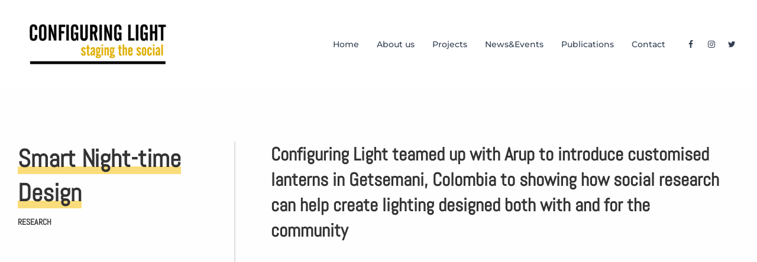

--- FILE ---
content_type: text/html; charset=UTF-8
request_url: https://www.configuringlight.org/klin_portfolio/smart-night-time-design/
body_size: 13513
content:
<!DOCTYPE html><html dir="ltr" lang="en-GB" prefix="og: https://ogp.me/ns#" class="no-js no-svg"><head><meta charset="UTF-8"><meta name="viewport" content="width=device-width, initial-scale=1"><link rel="profile" href="http://gmpg.org/xfn/11"><title>Smart Night-time Design - Configuring Light/Staging the Social</title><link rel="preconnect" href="https://fonts.gstatic.com/" crossorigin/><link rel="preconnect" href="https://fonts.googleapis.com"/><style type="text/css">@font-face {
 font-family: 'Abel';
 font-style: normal;
 font-weight: 400;
 font-display: swap;
 src: url(https://fonts.gstatic.com/s/abel/v18/MwQ5bhbm2POE2V9BOA.ttf) format('truetype');
}
@font-face {
 font-family: 'Montserrat';
 font-style: normal;
 font-weight: 500;
 font-display: swap;
 src: url(https://fonts.gstatic.com/s/montserrat/v26/JTUHjIg1_i6t8kCHKm4532VJOt5-QNFgpCtZ6Hw5aX8.ttf) format('truetype');
} </style><link rel="stylesheet" id="siteground-optimizer-combined-css-2ea66e7afadb464586e4443c890dd29d" href="https://www.configuringlight.org/wp-content/uploads/siteground-optimizer-assets/siteground-optimizer-combined-css-2ea66e7afadb464586e4443c890dd29d.css" media="all" /><link rel="preload" href="https://www.configuringlight.org/wp-content/uploads/siteground-optimizer-assets/siteground-optimizer-combined-css-2ea66e7afadb464586e4443c890dd29d.css" as="style"> <!-- All in One SEO 4.9.3 - aioseo.com --><meta name="robots" content="max-image-preview:large" /><link rel="canonical" href="https://www.configuringlight.org/klin_portfolio/smart-night-time-design/" /><meta name="generator" content="All in One SEO (AIOSEO) 4.9.3" /><meta property="og:locale" content="en_GB" /><meta property="og:site_name" content="Configuring Light/Staging the Social - Promoting social lighting through social research and design" /><meta property="og:type" content="article" /><meta property="og:title" content="Smart Night-time Design - Configuring Light/Staging the Social" /><meta property="og:url" content="https://www.configuringlight.org/klin_portfolio/smart-night-time-design/" /><meta property="og:image" content="https://www.configuringlight.org/wp-content/uploads/2019/03/DSC1144.jpg" /><meta property="og:image:secure_url" content="https://www.configuringlight.org/wp-content/uploads/2019/03/DSC1144.jpg" /><meta property="og:image:width" content="1500" /><meta property="og:image:height" content="1000" /><meta property="article:published_time" content="2019-03-19T10:03:02+00:00" /><meta property="article:modified_time" content="2019-04-07T15:58:34+00:00" /><meta name="twitter:card" content="summary_large_image" /><meta name="twitter:title" content="Smart Night-time Design - Configuring Light/Staging the Social" /><meta name="twitter:image" content="https://www.configuringlight.org/wp-content/uploads/2019/03/DSC1144.jpg" /> <script type="application/ld+json" class="aioseo-schema"> {"@context":"https:\/\/schema.org","@graph":[{"@type":"BreadcrumbList","@id":"https:\/\/www.configuringlight.org\/klin_portfolio\/smart-night-time-design\/#breadcrumblist","itemListElement":[{"@type":"ListItem","@id":"https:\/\/www.configuringlight.org#listItem","position":1,"name":"Home","item":"https:\/\/www.configuringlight.org","nextItem":{"@type":"ListItem","@id":"https:\/\/www.configuringlight.org\/klin_portfolio\/#listItem","name":"Portfolio"}},{"@type":"ListItem","@id":"https:\/\/www.configuringlight.org\/klin_portfolio\/#listItem","position":2,"name":"Portfolio","item":"https:\/\/www.configuringlight.org\/klin_portfolio\/","nextItem":{"@type":"ListItem","@id":"https:\/\/www.configuringlight.org\/klin_portfolio_categories\/projects\/#listItem","name":"Projects"},"previousItem":{"@type":"ListItem","@id":"https:\/\/www.configuringlight.org#listItem","name":"Home"}},{"@type":"ListItem","@id":"https:\/\/www.configuringlight.org\/klin_portfolio_categories\/projects\/#listItem","position":3,"name":"Projects","item":"https:\/\/www.configuringlight.org\/klin_portfolio_categories\/projects\/","nextItem":{"@type":"ListItem","@id":"https:\/\/www.configuringlight.org\/klin_portfolio_categories\/research\/#listItem","name":"Research"},"previousItem":{"@type":"ListItem","@id":"https:\/\/www.configuringlight.org\/klin_portfolio\/#listItem","name":"Portfolio"}},{"@type":"ListItem","@id":"https:\/\/www.configuringlight.org\/klin_portfolio_categories\/research\/#listItem","position":4,"name":"Research","item":"https:\/\/www.configuringlight.org\/klin_portfolio_categories\/research\/","nextItem":{"@type":"ListItem","@id":"https:\/\/www.configuringlight.org\/klin_portfolio\/smart-night-time-design\/#listItem","name":"Smart Night-time Design"},"previousItem":{"@type":"ListItem","@id":"https:\/\/www.configuringlight.org\/klin_portfolio_categories\/projects\/#listItem","name":"Projects"}},{"@type":"ListItem","@id":"https:\/\/www.configuringlight.org\/klin_portfolio\/smart-night-time-design\/#listItem","position":5,"name":"Smart Night-time Design","previousItem":{"@type":"ListItem","@id":"https:\/\/www.configuringlight.org\/klin_portfolio_categories\/research\/#listItem","name":"Research"}}]},{"@type":"Organization","@id":"https:\/\/www.configuringlight.org\/#organization","name":"Configuring Light","description":"Promoting social lighting through social research and design","url":"https:\/\/www.configuringlight.org\/"},{"@type":"WebPage","@id":"https:\/\/www.configuringlight.org\/klin_portfolio\/smart-night-time-design\/#webpage","url":"https:\/\/www.configuringlight.org\/klin_portfolio\/smart-night-time-design\/","name":"Smart Night-time Design - Configuring Light\/Staging the Social","inLanguage":"en-GB","isPartOf":{"@id":"https:\/\/www.configuringlight.org\/#website"},"breadcrumb":{"@id":"https:\/\/www.configuringlight.org\/klin_portfolio\/smart-night-time-design\/#breadcrumblist"},"image":{"@type":"ImageObject","url":"https:\/\/www.configuringlight.org\/wp-content\/uploads\/2019\/03\/DSC1144.jpg","@id":"https:\/\/www.configuringlight.org\/klin_portfolio\/smart-night-time-design\/#mainImage","width":1500,"height":1000,"caption":"Configuring Light\/Staging the Social_Smart Night-time Design, Cartagena, Colombia"},"primaryImageOfPage":{"@id":"https:\/\/www.configuringlight.org\/klin_portfolio\/smart-night-time-design\/#mainImage"},"datePublished":"2019-03-19T11:03:02+00:00","dateModified":"2019-04-07T16:58:34+01:00"},{"@type":"WebSite","@id":"https:\/\/www.configuringlight.org\/#website","url":"https:\/\/www.configuringlight.org\/","name":"Configuring Light","description":"Promoting social lighting through social research and design","inLanguage":"en-GB","publisher":{"@id":"https:\/\/www.configuringlight.org\/#organization"}}]} </script> <!-- All in One SEO --><link rel='dns-prefetch' href='//fonts.googleapis.com' /><link rel="alternate" type="application/rss+xml" title="Configuring Light/Staging the Social &raquo; Feed" href="https://www.configuringlight.org/feed/" /><link rel="alternate" title="oEmbed (JSON)" type="application/json+oembed" href="https://www.configuringlight.org/wp-json/oembed/1.0/embed?url=https%3A%2F%2Fwww.configuringlight.org%2Fklin_portfolio%2Fsmart-night-time-design%2F" /><link rel="alternate" title="oEmbed (XML)" type="text/xml+oembed" href="https://www.configuringlight.org/wp-json/oembed/1.0/embed?url=https%3A%2F%2Fwww.configuringlight.org%2Fklin_portfolio%2Fsmart-night-time-design%2F&#038;format=xml" /> <!-- This site uses the Google Analytics by MonsterInsights plugin v9.11.1 - Using Analytics tracking - https://www.monsterinsights.com/ --> <!-- Note: MonsterInsights is not currently configured on this site. The site owner needs to authenticate with Google Analytics in the MonsterInsights settings panel. --> <!-- No tracking code set --> <!-- / Google Analytics by MonsterInsights --> <style id='wp-img-auto-sizes-contain-inline-css' type='text/css'> img:is([sizes=auto i],[sizes^="auto," i]){contain-intrinsic-size:3000px 1500px}
/*# sourceURL=wp-img-auto-sizes-contain-inline-css */ </style> <style id='wp-block-library-inline-css' type='text/css'> :root{--wp-block-synced-color:#7a00df;--wp-block-synced-color--rgb:122,0,223;--wp-bound-block-color:var(--wp-block-synced-color);--wp-editor-canvas-background:#ddd;--wp-admin-theme-color:#007cba;--wp-admin-theme-color--rgb:0,124,186;--wp-admin-theme-color-darker-10:#006ba1;--wp-admin-theme-color-darker-10--rgb:0,107,160.5;--wp-admin-theme-color-darker-20:#005a87;--wp-admin-theme-color-darker-20--rgb:0,90,135;--wp-admin-border-width-focus:2px}@media (min-resolution:192dpi){:root{--wp-admin-border-width-focus:1.5px}}.wp-element-button{cursor:pointer}:root .has-very-light-gray-background-color{background-color:#eee}:root .has-very-dark-gray-background-color{background-color:#313131}:root .has-very-light-gray-color{color:#eee}:root .has-very-dark-gray-color{color:#313131}:root .has-vivid-green-cyan-to-vivid-cyan-blue-gradient-background{background:linear-gradient(135deg,#00d084,#0693e3)}:root .has-purple-crush-gradient-background{background:linear-gradient(135deg,#34e2e4,#4721fb 50%,#ab1dfe)}:root .has-hazy-dawn-gradient-background{background:linear-gradient(135deg,#faaca8,#dad0ec)}:root .has-subdued-olive-gradient-background{background:linear-gradient(135deg,#fafae1,#67a671)}:root .has-atomic-cream-gradient-background{background:linear-gradient(135deg,#fdd79a,#004a59)}:root .has-nightshade-gradient-background{background:linear-gradient(135deg,#330968,#31cdcf)}:root .has-midnight-gradient-background{background:linear-gradient(135deg,#020381,#2874fc)}:root{--wp--preset--font-size--normal:16px;--wp--preset--font-size--huge:42px}.has-regular-font-size{font-size:1em}.has-larger-font-size{font-size:2.625em}.has-normal-font-size{font-size:var(--wp--preset--font-size--normal)}.has-huge-font-size{font-size:var(--wp--preset--font-size--huge)}.has-text-align-center{text-align:center}.has-text-align-left{text-align:left}.has-text-align-right{text-align:right}.has-fit-text{white-space:nowrap!important}#end-resizable-editor-section{display:none}.aligncenter{clear:both}.items-justified-left{justify-content:flex-start}.items-justified-center{justify-content:center}.items-justified-right{justify-content:flex-end}.items-justified-space-between{justify-content:space-between}.screen-reader-text{border:0;clip-path:inset(50%);height:1px;margin:-1px;overflow:hidden;padding:0;position:absolute;width:1px;word-wrap:normal!important}.screen-reader-text:focus{background-color:#ddd;clip-path:none;color:#444;display:block;font-size:1em;height:auto;left:5px;line-height:normal;padding:15px 23px 14px;text-decoration:none;top:5px;width:auto;z-index:100000}html :where(.has-border-color){border-style:solid}html :where([style*=border-top-color]){border-top-style:solid}html :where([style*=border-right-color]){border-right-style:solid}html :where([style*=border-bottom-color]){border-bottom-style:solid}html :where([style*=border-left-color]){border-left-style:solid}html :where([style*=border-width]){border-style:solid}html :where([style*=border-top-width]){border-top-style:solid}html :where([style*=border-right-width]){border-right-style:solid}html :where([style*=border-bottom-width]){border-bottom-style:solid}html :where([style*=border-left-width]){border-left-style:solid}html :where(img[class*=wp-image-]){height:auto;max-width:100%}:where(figure){margin:0 0 1em}html :where(.is-position-sticky){--wp-admin--admin-bar--position-offset:var(--wp-admin--admin-bar--height,0px)}@media screen and (max-width:600px){html :where(.is-position-sticky){--wp-admin--admin-bar--position-offset:0px}}
/*# sourceURL=wp-block-library-inline-css */ </style><style id='global-styles-inline-css' type='text/css'> :root{--wp--preset--aspect-ratio--square: 1;--wp--preset--aspect-ratio--4-3: 4/3;--wp--preset--aspect-ratio--3-4: 3/4;--wp--preset--aspect-ratio--3-2: 3/2;--wp--preset--aspect-ratio--2-3: 2/3;--wp--preset--aspect-ratio--16-9: 16/9;--wp--preset--aspect-ratio--9-16: 9/16;--wp--preset--color--black: #000000;--wp--preset--color--cyan-bluish-gray: #abb8c3;--wp--preset--color--white: #ffffff;--wp--preset--color--pale-pink: #f78da7;--wp--preset--color--vivid-red: #cf2e2e;--wp--preset--color--luminous-vivid-orange: #ff6900;--wp--preset--color--luminous-vivid-amber: #fcb900;--wp--preset--color--light-green-cyan: #7bdcb5;--wp--preset--color--vivid-green-cyan: #00d084;--wp--preset--color--pale-cyan-blue: #8ed1fc;--wp--preset--color--vivid-cyan-blue: #0693e3;--wp--preset--color--vivid-purple: #9b51e0;--wp--preset--gradient--vivid-cyan-blue-to-vivid-purple: linear-gradient(135deg,rgb(6,147,227) 0%,rgb(155,81,224) 100%);--wp--preset--gradient--light-green-cyan-to-vivid-green-cyan: linear-gradient(135deg,rgb(122,220,180) 0%,rgb(0,208,130) 100%);--wp--preset--gradient--luminous-vivid-amber-to-luminous-vivid-orange: linear-gradient(135deg,rgb(252,185,0) 0%,rgb(255,105,0) 100%);--wp--preset--gradient--luminous-vivid-orange-to-vivid-red: linear-gradient(135deg,rgb(255,105,0) 0%,rgb(207,46,46) 100%);--wp--preset--gradient--very-light-gray-to-cyan-bluish-gray: linear-gradient(135deg,rgb(238,238,238) 0%,rgb(169,184,195) 100%);--wp--preset--gradient--cool-to-warm-spectrum: linear-gradient(135deg,rgb(74,234,220) 0%,rgb(151,120,209) 20%,rgb(207,42,186) 40%,rgb(238,44,130) 60%,rgb(251,105,98) 80%,rgb(254,248,76) 100%);--wp--preset--gradient--blush-light-purple: linear-gradient(135deg,rgb(255,206,236) 0%,rgb(152,150,240) 100%);--wp--preset--gradient--blush-bordeaux: linear-gradient(135deg,rgb(254,205,165) 0%,rgb(254,45,45) 50%,rgb(107,0,62) 100%);--wp--preset--gradient--luminous-dusk: linear-gradient(135deg,rgb(255,203,112) 0%,rgb(199,81,192) 50%,rgb(65,88,208) 100%);--wp--preset--gradient--pale-ocean: linear-gradient(135deg,rgb(255,245,203) 0%,rgb(182,227,212) 50%,rgb(51,167,181) 100%);--wp--preset--gradient--electric-grass: linear-gradient(135deg,rgb(202,248,128) 0%,rgb(113,206,126) 100%);--wp--preset--gradient--midnight: linear-gradient(135deg,rgb(2,3,129) 0%,rgb(40,116,252) 100%);--wp--preset--font-size--small: 13px;--wp--preset--font-size--medium: 20px;--wp--preset--font-size--large: 36px;--wp--preset--font-size--x-large: 42px;--wp--preset--spacing--20: 0.44rem;--wp--preset--spacing--30: 0.67rem;--wp--preset--spacing--40: 1rem;--wp--preset--spacing--50: 1.5rem;--wp--preset--spacing--60: 2.25rem;--wp--preset--spacing--70: 3.38rem;--wp--preset--spacing--80: 5.06rem;--wp--preset--shadow--natural: 6px 6px 9px rgba(0, 0, 0, 0.2);--wp--preset--shadow--deep: 12px 12px 50px rgba(0, 0, 0, 0.4);--wp--preset--shadow--sharp: 6px 6px 0px rgba(0, 0, 0, 0.2);--wp--preset--shadow--outlined: 6px 6px 0px -3px rgb(255, 255, 255), 6px 6px rgb(0, 0, 0);--wp--preset--shadow--crisp: 6px 6px 0px rgb(0, 0, 0);}:where(.is-layout-flex){gap: 0.5em;}:where(.is-layout-grid){gap: 0.5em;}body .is-layout-flex{display: flex;}.is-layout-flex{flex-wrap: wrap;align-items: center;}.is-layout-flex > :is(*, div){margin: 0;}body .is-layout-grid{display: grid;}.is-layout-grid > :is(*, div){margin: 0;}:where(.wp-block-columns.is-layout-flex){gap: 2em;}:where(.wp-block-columns.is-layout-grid){gap: 2em;}:where(.wp-block-post-template.is-layout-flex){gap: 1.25em;}:where(.wp-block-post-template.is-layout-grid){gap: 1.25em;}.has-black-color{color: var(--wp--preset--color--black) !important;}.has-cyan-bluish-gray-color{color: var(--wp--preset--color--cyan-bluish-gray) !important;}.has-white-color{color: var(--wp--preset--color--white) !important;}.has-pale-pink-color{color: var(--wp--preset--color--pale-pink) !important;}.has-vivid-red-color{color: var(--wp--preset--color--vivid-red) !important;}.has-luminous-vivid-orange-color{color: var(--wp--preset--color--luminous-vivid-orange) !important;}.has-luminous-vivid-amber-color{color: var(--wp--preset--color--luminous-vivid-amber) !important;}.has-light-green-cyan-color{color: var(--wp--preset--color--light-green-cyan) !important;}.has-vivid-green-cyan-color{color: var(--wp--preset--color--vivid-green-cyan) !important;}.has-pale-cyan-blue-color{color: var(--wp--preset--color--pale-cyan-blue) !important;}.has-vivid-cyan-blue-color{color: var(--wp--preset--color--vivid-cyan-blue) !important;}.has-vivid-purple-color{color: var(--wp--preset--color--vivid-purple) !important;}.has-black-background-color{background-color: var(--wp--preset--color--black) !important;}.has-cyan-bluish-gray-background-color{background-color: var(--wp--preset--color--cyan-bluish-gray) !important;}.has-white-background-color{background-color: var(--wp--preset--color--white) !important;}.has-pale-pink-background-color{background-color: var(--wp--preset--color--pale-pink) !important;}.has-vivid-red-background-color{background-color: var(--wp--preset--color--vivid-red) !important;}.has-luminous-vivid-orange-background-color{background-color: var(--wp--preset--color--luminous-vivid-orange) !important;}.has-luminous-vivid-amber-background-color{background-color: var(--wp--preset--color--luminous-vivid-amber) !important;}.has-light-green-cyan-background-color{background-color: var(--wp--preset--color--light-green-cyan) !important;}.has-vivid-green-cyan-background-color{background-color: var(--wp--preset--color--vivid-green-cyan) !important;}.has-pale-cyan-blue-background-color{background-color: var(--wp--preset--color--pale-cyan-blue) !important;}.has-vivid-cyan-blue-background-color{background-color: var(--wp--preset--color--vivid-cyan-blue) !important;}.has-vivid-purple-background-color{background-color: var(--wp--preset--color--vivid-purple) !important;}.has-black-border-color{border-color: var(--wp--preset--color--black) !important;}.has-cyan-bluish-gray-border-color{border-color: var(--wp--preset--color--cyan-bluish-gray) !important;}.has-white-border-color{border-color: var(--wp--preset--color--white) !important;}.has-pale-pink-border-color{border-color: var(--wp--preset--color--pale-pink) !important;}.has-vivid-red-border-color{border-color: var(--wp--preset--color--vivid-red) !important;}.has-luminous-vivid-orange-border-color{border-color: var(--wp--preset--color--luminous-vivid-orange) !important;}.has-luminous-vivid-amber-border-color{border-color: var(--wp--preset--color--luminous-vivid-amber) !important;}.has-light-green-cyan-border-color{border-color: var(--wp--preset--color--light-green-cyan) !important;}.has-vivid-green-cyan-border-color{border-color: var(--wp--preset--color--vivid-green-cyan) !important;}.has-pale-cyan-blue-border-color{border-color: var(--wp--preset--color--pale-cyan-blue) !important;}.has-vivid-cyan-blue-border-color{border-color: var(--wp--preset--color--vivid-cyan-blue) !important;}.has-vivid-purple-border-color{border-color: var(--wp--preset--color--vivid-purple) !important;}.has-vivid-cyan-blue-to-vivid-purple-gradient-background{background: var(--wp--preset--gradient--vivid-cyan-blue-to-vivid-purple) !important;}.has-light-green-cyan-to-vivid-green-cyan-gradient-background{background: var(--wp--preset--gradient--light-green-cyan-to-vivid-green-cyan) !important;}.has-luminous-vivid-amber-to-luminous-vivid-orange-gradient-background{background: var(--wp--preset--gradient--luminous-vivid-amber-to-luminous-vivid-orange) !important;}.has-luminous-vivid-orange-to-vivid-red-gradient-background{background: var(--wp--preset--gradient--luminous-vivid-orange-to-vivid-red) !important;}.has-very-light-gray-to-cyan-bluish-gray-gradient-background{background: var(--wp--preset--gradient--very-light-gray-to-cyan-bluish-gray) !important;}.has-cool-to-warm-spectrum-gradient-background{background: var(--wp--preset--gradient--cool-to-warm-spectrum) !important;}.has-blush-light-purple-gradient-background{background: var(--wp--preset--gradient--blush-light-purple) !important;}.has-blush-bordeaux-gradient-background{background: var(--wp--preset--gradient--blush-bordeaux) !important;}.has-luminous-dusk-gradient-background{background: var(--wp--preset--gradient--luminous-dusk) !important;}.has-pale-ocean-gradient-background{background: var(--wp--preset--gradient--pale-ocean) !important;}.has-electric-grass-gradient-background{background: var(--wp--preset--gradient--electric-grass) !important;}.has-midnight-gradient-background{background: var(--wp--preset--gradient--midnight) !important;}.has-small-font-size{font-size: var(--wp--preset--font-size--small) !important;}.has-medium-font-size{font-size: var(--wp--preset--font-size--medium) !important;}.has-large-font-size{font-size: var(--wp--preset--font-size--large) !important;}.has-x-large-font-size{font-size: var(--wp--preset--font-size--x-large) !important;}
/*# sourceURL=global-styles-inline-css */ </style> <style id='classic-theme-styles-inline-css' type='text/css'> /*! This file is auto-generated */
.wp-block-button__link{color:#fff;background-color:#32373c;border-radius:9999px;box-shadow:none;text-decoration:none;padding:calc(.667em + 2px) calc(1.333em + 2px);font-size:1.125em}.wp-block-file__button{background:#32373c;color:#fff;text-decoration:none}
/*# sourceURL=/wp-includes/css/classic-themes.min.css */ </style> <style id='rs-plugin-settings-inline-css' type='text/css'> #rs-demo-id {}
/*# sourceURL=rs-plugin-settings-inline-css */ </style> <style id='klin-main-stylesheet-inline-css' type='text/css'> .vc_custom_1504868057134{border-bottom-width: 1px !important;padding-top: 25px !important;padding-bottom: 25px !important;border-bottom-color: #ededed !important;border-bottom-style: solid !important;}.vc_custom_1504866459379{padding-top: 100px !important;padding-bottom: 50px !important;}.vc_custom_1504866469262{border-top-width: 1px !important;padding-top: 50px !important;padding-bottom: 50px !important;border-top-color: #e8e8e8 !important;border-top-style: solid !important;border-radius: 1px !important;}.vc_custom_1545998919239{padding-right: 10% !important;}
.btn.btn-solid.btn-dark, .woocommerce-mini-cart__buttons a.button.wc-forward.checkout { background: #333; } .btn.btn-solid.btn-dark .btn-text { color: #fff} .btn.btn-solid.btn-dark:after, .scroll-up .arrow span { background: #fbd347} .scroll-up i, .scroll-up > span { color: #fbd347; }.btn.btn-solid.btn-light, .woocommerce-mini-cart__buttons a.button.wc-forward { background: #fff; } .btn.btn-solid.btn-light .btn-text, .woocommerce-mini-cart__buttons a.button.wc-forward.checkout { color: #333} .btn.btn-solid.btn-light:after { background: #fbd347}body, body h1, body h2, body h3, body h4, body h5, body h6, tfoot, thead, .wp-caption-text, cite, abbr, .nav-links .arrow .arrow-icon i, .woocommerce span.onsale, mark, .woocommerce-MyAccount-navigation-link.is-active { color: } body .content p a:hover, body .text-link:hover { border-color: } .vc_toggle.vc_toggle_default .vc_toggle_title .vc_toggle_icon:before, .vc_toggle.vc_toggle_default .vc_toggle_title .vc_toggle_icon:after, .vc_toggle.vc_toggle_default .vc_toggle_title .vc_toggle_icon, .klin-blog-carousel .klin-carousel-pagination span, .nav-links .arrow .arrow-icon, .wpb_wrapper .vc_progress_bar .vc_single_bar .vc_bar, .cart-offcanvas-close:before, .cart-offcanvas-close:after, .cart-offcanvas-close > div, .cart-offcanvas .show-cart .list-product .remove-product .icon-close:before, .cart-offcanvas .show-cart .list-product .remove-product .icon-close:after, .sticky-post:after { background: } .search-submit #zoom-icon path { fill: }body, .select2-dropdown, #add_payment_method #payment div.payment_box, .woocommerce-cart #payment div.payment_box, .woocommerce-checkout #payment div.payment_box, .cart-offcanvas .shopping-cart { background-color: #fefefe; } #payment div.payment_box::before, #payment ul.payment_methods { border-bottom-color: #fefefe !important} .woocommerce div.product .woocommerce-tabs ul.tabs li, .woocommerce-info, .woocommerce-error, .woocommerce-message, tbody tr:nth-child(even), pre { background: #F4F4F4} .comments-area > .comment-list, .woocommerce table.shop_table td, .woocommerce form.checkout_coupon, .woocommerce form.login, .woocommerce form.register, .woocommerce-MyAccount-navigation li, .woocommerce #reviews #comments ol.commentlist li .comment-text, .woocommerce div.product .woocommerce-tabs ul.tabs li, #wp-calendar tbody tr, .woocommerce div.product .woocommerce-tabs ul.tabs li.active, .woocommerce div.product .woocommerce-tabs ul.tabs::before, #comments .pingback { border-color: #DCDCDC} .comment-list .border-list, .comments-area > .comment-list .comment-list .comment-author-avatar:first-of-type:before, #wp-calendar thead, .select2-container--default .select2-results__option[aria-selected=true], #add_payment_method #payment, .woocommerce-cart #payment, .woocommerce-checkout #payment, .woocommerce div.product .woocommerce-tabs ul.tabs li.active { background: #DCDCDC}.btn.btn-solid:after, .single-post-sidebar .widget-title:after, .shop-sidebar .widget-title:after, .single-portfolio .single-portfolio-header h2:after, .klin-pricing-table .desc li:before, .wpb_wrapper .vc_progress_bar .vc_single_bar, .team-member .team-header .team-name:after, body .klin-highlight, .portfolio-text h3.header-outline:after, .klin-portfolio .klin-portfolio-item.text-on-hover h3:after, .klin-portfolio-item.text-below.hover5 .image-wrapper:before, .klin-portfolio-item.text-below.hover5 .image-wrapper:after, .klin-portfolio-item.text-below.hover3 .image-wrapper:after, .klin-portfolio-item.text-on-hover.hover1:hover h3:after, .woocommerce span.onsale, .woocommerce .widget_price_filter .price_slider_wrapper .ui-widget-content, mark, .woocommerce-MyAccount-navigation-link.is-active, .woocommerce-mini-cart__buttons a.button.wc-forward:after, .klin-carousel .swiper-pagination-bullet-active { background: #fadd7a; } .klin-pricing-table .price, .product .price ins, .scroll-up, .scroll-up.show-arrow:hover { color: #fadd7a } .klin-hover-text:before, .klin-hover-text:after, .widget_archive li a:before, .widget_archive li a:after, .widget_categories li a:before, .widget_categories li a:after, .widget_recent_comments .comment-author-link a.url:before, .widget_recent_comments .comment-author-link a.url:after, .btn.btn-underline:hover .btn-text:after, .nav-links a:hover, .btn.btn-outline:after, .woocommerce-info, .woocommerce-error, .woocommerce-message, .woocommerce .woocommerce-pagination .page-numbers li:hover, .wpb-js-composer .vc_tta.vc_general .vc_tta-panel { border-color: #fadd7a} .widget_recent_entries li a, .widget_recent_comments li a, .widget_meta a, .widget_pages a, .widget_rss a, .widget_nav_menu a, .post-meta .post-title a > span, .klin-portfolio-item.text-below h3 > span, .klin-portfolio-item.text-on-hover h3 > span, .klin-portfolio-item.text-on-hover.hover2 h3 > span, .woocommerce .widget-area li .product-title, .single-portfolio .single-portfolio-header h2 > span, a.hover-underline, .klin-slider-container .slide-nav .klin-slide-content h2 > span { background-image: linear-gradient(transparent 75%, #fadd7a 0%)} input:focus, textarea:focus, select:focus, .woocommerce .widget-area .cat-item a:before, .woocommerce .widget-area .cat-item a:after, .woocommerce .widget-area .wc-layered-nav-term a:before, .woocommerce .widget-area .wc-layered-nav-term a:after { border-bottom-color: #fadd7a !important} body blockquote:before { content: url('data:image/svg+xml;utf8, <svg version="1.1" class="Capa_1" xmlns="http://www.w3.org/2000/svg" xmlns:xlink="http://www.w3.org/1999/xlink" x="0px" y="0px" height="60px" width="60px" viewBox="0 0 75.999 75.999" style="enable-background:new 0 0 75.999 75.999;" xml:space="preserve"><path style="fill:#fadd7a;" d="M14.579,5C6.527,5,0,11.716,0,20c0,8.285,6.527,15,14.579,15C29.157,35,19.438,64,0,64v7C34.69,71,48.286,5,14.579,5z M56.579,5C48.527,5,42,11.716,42,20c0,8.285,6.527,15,14.579,15C71.157,35,61.438,64,42,64v7C76.69,71,90.286,5,56.579,5z"/></svg>') !important } .klin-nav .dropdown > li > a:after, .klin-nav .dropdown > li > a:before, .klin-nav .dropdown > li.current-menu-item > a:after, .klin-nav .dropdown > li.current-menu-item > a:before {border-color: #fadd7a}.woocommerce .widget_price_filter .ui-slider .ui-slider-range, .woocommerce .widget_price_filter .ui-slider .ui-slider-handle { background: ; }.klin-nav:not(.fixed-nav) .menu-item-has-children .sub-menu { background: #fff; } .klin-nav:not(.fixed-nav) .nav-items .menu-item .sub-menu li a { color: #333f51 !important; } .nav-dark-text .menu-item-has-children .sub-menu { border-color: #333f51 !important; } .klin-nav:not(.fixed-nav) .nav-items a, .klin-nav:not(.fixed-nav) .nav-additional a, .nav-logo h1, body .logo h1 { color: #333f51; } .klin-nav:not(.fixed-nav) #icon-cart path { fill: #333f51; }.mobile-menu-content, .mobile-menu-content:after { background: #ffffff } .mobile-menu-content, .mobile-nav .text-logo h1, .mobile-cart {color: #333333} #mobile-burger:before, #mobile-burger > div, #mobile-burger:after, #mobile-burger.close-btn:before, #mobile-burger.close-btn > div, #mobile-burger.close-btn:after, .mobile-menu .menu-item-has-children > a:before, .mobile-menu .menu-item-has-children > a:after, .mobile-menu .overlay-back a:before, .mobile-menu .overlay-back a:after, .mobile-nav-overlay .mobile-overlay { background: #333333; } .mobile-nav #icon-cart-mobile path { fill: #333333; }@media screen and (min-width: 64.1em) { .klin-nav .nav { height: 150px; } .nav-solid.nav-top ~ .page-wrapper { padding-top: 150px; } .klin-nav:not(.fixed-nav) .nav > div.logo .static-logo img { padding: 20px 0; } .klin-nav.fixed-nav .nav > div.logo .static-logo img { padding: 20px 0; } }@media screen and (max-width: 63.9375em) { .mobile-nav, .mobile-nav .nav { height: 100px; } .klin-full-pages .fp-section .row .columns > .vc_row { padding-top: calc(100px + 30px); } .klin-split-slider-pagination { top: calc(50% + 50px) !important; } .mobile-nav-overlay .mobile-menu { margin: 100px 0 60px 0} .nav-solid ~ .page-wrapper { padding-top: 100px; } .mobile-nav .logo { padding: 20px; } #mobile-burger { top: calc(50px - 10px)} .mobile-nav .logo img { max-height: calc(100px - 40px) !important; } }@media print, screen and (min-width: 64em) { .klin-split-slider-container .slide { width: calc(100vw - 200px); height: calc(100vh - 300px) !important; margin: 100px; } } @media print, screen and (min-width: 64em) { .klin-split-slider-container .klin-split-slider { height: calc(100vh - 100px) !important; } }.klin-nav.fixed-nav { background: #fff; } .klin-nav.fixed-nav .nav > div > ul > li > a, .klin-nav.fixed-nav .profile a, .klin-nav.fixed-nav .logo h1 { color: #333f51; } .klin-nav.fixed-nav #icon-cart path { fill: #333f51} .klin-nav.fixed-nav > ul > li > a:after { background: #333f51; } .klin-nav.fixed-nav .desktop-menu .menu-item-has-children .sub-menu { background: #fff; } .klin-nav.fixed-nav .menu-item-has-children .sub-menu a { color: #333f51; }.klin-parallax, .extended_bg { overflow: hidden: } .post-cat-meta.meta-author-date { display: none; } .single-post-content ul.post-cat-meta { display: none; } .single-post-content .post-cat-tags { display: none; } .single-portfolio-content-block .klin-portfolio-item .image-wrapper { -webkit-transform: translateY(0); transform: translateY(0); } .klin-portfolio-item .portfolio-category a { pointer-events: none; } .klin-blog-item .post-cat-meta { pointer-events: none !important; } .klin-blog-list li.byline.post-cat-author { display: none !important; } .klin-blog-list .btn-read-more { display: none !important; }
/*# sourceURL=klin-main-stylesheet-inline-css */ </style> <style id='klin-google-fonts-inline-css' type='text/css'> body{font-family:'Abel',Arial, Helvetica, sans-serif;font-style:normal;}h1,h2,h3,h4,h5,h6,.btn,.klin-header,.widget_recent_entries li a,.widget_recent_comments li a,.woocommerce ul.products li.product .price, .woocommerce .button, .woocommerce .product-title, .woocommerce .product-name, .woocommerce table.shop_table th, .single-product.woocommerce .amount, .klin-fullscreen-links-list .title{font-family:'Abel',Arial, Helvetica, sans-serif;font-weight:600;font-style:normal;letter-spacing:0px;}.mobile-nav-overlay .mobile-menu-content,.klin-nav a, .fixed-nav a{font-family:'Montserrat',Arial, Helvetica, sans-serif;font-weight:500;font-style:normal;letter-spacing:0px;}
/*# sourceURL=klin-google-fonts-inline-css */ </style> <script type="text/javascript" src="https://www.configuringlight.org/wp-includes/js/jquery/jquery.min.js" id="jquery-core-js"></script> <script></script><link rel="https://api.w.org/" href="https://www.configuringlight.org/wp-json/" /><link rel="EditURI" type="application/rsd+xml" title="RSD" href="https://www.configuringlight.org/xmlrpc.php?rsd" /><link rel='shortlink' href='https://www.configuringlight.org/?p=4739' /> <script type="text/javascript">//<![CDATA[
 function external_links_in_new_windows_loop() {
 if (!document.links) {
 document.links = document.getElementsByTagName('a');
 }
 var change_link = false;
 var force = '';
 var ignore = '';
 for (var t=0; t<document.links.length; t++) {
 var all_links = document.links[t];
 change_link = false; 
 if(document.links[t].hasAttribute('onClick') == false) {
 // forced if the address starts with http (or also https), but does not link to the current domain
 if(all_links.href.search(/^http/) != -1 && all_links.href.search('www.configuringlight.org') == -1 && all_links.href.search(/^#/) == -1) {
 // console.log('Changed ' + all_links.href);
 change_link = true;
 } 
 if(force != '' && all_links.href.search(force) != -1) {
 // forced
 // console.log('force ' + all_links.href);
 change_link = true;
 } 
 if(ignore != '' && all_links.href.search(ignore) != -1) {
 // console.log('ignore ' + all_links.href);
 // ignored
 change_link = false;
 }
 if(change_link == true) {
 // console.log('Changed ' + all_links.href);
 document.links[t].setAttribute('onClick', 'javascript:window.open(\'' + all_links.href.replace(/'/g, '') + '\', \'_blank\', \'noopener\'); return false;');
 document.links[t].removeAttribute('target');
 }
 }
 }
 } 
 // Load
 function external_links_in_new_windows_load(func)
 { 
 var oldonload = window.onload;
 if (typeof window.onload != 'function'){
 window.onload = func;
 } else {
 window.onload = function(){
 oldonload();
 func();
 }
 }
 }
 external_links_in_new_windows_load(external_links_in_new_windows_loop);
 //]]></script><meta name="generator" content="Powered by WPBakery Page Builder - drag and drop page builder for WordPress."/><meta name="generator" content="Powered by Slider Revolution 6.0.9 - responsive, Mobile-Friendly Slider Plugin for WordPress with comfortable drag and drop interface." /><link rel="icon" href="https://www.configuringlight.org/wp-content/uploads/2019/04/favicon.ico" sizes="32x32" /><link rel="icon" href="https://www.configuringlight.org/wp-content/uploads/2019/04/favicon.ico" sizes="192x192" /><link rel="apple-touch-icon" href="https://www.configuringlight.org/wp-content/uploads/2019/04/favicon.ico" /><meta name="msapplication-TileImage" content="https://www.configuringlight.org/wp-content/uploads/2019/04/favicon.ico" /> <script type="text/javascript">function setREVStartSize(a){try{var b,c=document.getElementById(a.c).parentNode.offsetWidth;if(c=0===c||isNaN(c)?window.innerWidth:c,a.tabw=void 0===a.tabw?0:parseInt(a.tabw),a.thumbw=void 0===a.thumbw?0:parseInt(a.thumbw),a.tabh=void 0===a.tabh?0:parseInt(a.tabh),a.thumbh=void 0===a.thumbh?0:parseInt(a.thumbh),a.tabhide=void 0===a.tabhide?0:parseInt(a.tabhide),a.thumbhide=void 0===a.thumbhide?0:parseInt(a.thumbhide),a.mh=void 0===a.mh||""==a.mh?0:a.mh,"fullscreen"===a.layout||"fullscreen"===a.l)b=Math.max(a.mh,window.innerHeight);else{for(var d in a.gw=Array.isArray(a.gw)?a.gw:[a.gw],a.rl)(void 0===a.gw[d]||0===a.gw[d])&&(a.gw[d]=a.gw[d-1]);for(var d in a.gh=void 0===a.el||""===a.el||Array.isArray(a.el)&&0==a.el.length?a.gh:a.el,a.gh=Array.isArray(a.gh)?a.gh:[a.gh],a.rl)(void 0===a.gh[d]||0===a.gh[d])&&(a.gh[d]=a.gh[d-1]);var e,f=Array(a.rl.length),g=0;for(var d in a.tabw=a.tabhide>=c?0:a.tabw,a.thumbw=a.thumbhide>=c?0:a.thumbw,a.tabh=a.tabhide>=c?0:a.tabh,a.thumbh=a.thumbhide>=c?0:a.thumbh,a.rl)f[d]=a.rl[d]<window.innerWidth?0:a.rl[d];for(var d in e=f[0],f)e>f[d]&&0<f[d]&&(e=f[d],g=d);var h=c>a.gw[g]+a.tabw+a.thumbw?1:(c-(a.tabw+a.thumbw))/a.gw[g];b=a.gh[g]*h+(a.tabh+a.thumbh)}void 0===window.rs_init_css&&(window.rs_init_css=document.head.appendChild(document.createElement("style"))),document.getElementById(a.c).height=b,window.rs_init_css.innerHTML+="#"+a.c+"_wrapper { height: "+b+"px }"}catch(a){console.log("Failure at Presize of Slider:"+a)}};</script> <noscript><style> .wpb_animate_when_almost_visible { opacity: 1; }</style></noscript></head><body class="wp-singular klin_portfolio-template-default single single-klin_portfolio postid-4739 wp-theme-klin plugin-on klin-tr-fadein wpb-js-composer js-comp-ver-7.5 vc_responsive" data-color=""><div class="transition-overlay"></div><nav id="main-navbar-home" class="show-for-large klin-nav nav-top nav-right nav-dark-text nav-solid" style="background: #fff"><div class="row"><div class="medium-12 columns"><div class="nav"><div class="logo"> <a href="https://www.configuringlight.org/" class="show-in-viewport"><figure class="static-logo"> <img src="https://www.configuringlight.org/wp-content/uploads/2019/03/config_light_logo-copia.png" class="" alt=""></figure> </a></div><div class="main-nav nav-items"><ul id="top-menu" class="dropdown menu desktop-menu menu-main-menu show-for-large"><li id="menu-item-4004" class="menu-item menu-item-type-post_type menu-item-object-page menu-item-home menu-item-4004"><a href="https://www.configuringlight.org/">Home</a></li><li id="menu-item-4770" class="menu-item menu-item-type-post_type menu-item-object-page menu-item-has-children menu-item-4770"><a href="https://www.configuringlight.org/who-we-are/">About us</a><ul  class="sub-menu"><li id="menu-item-4015" class="menu-item menu-item-type-post_type menu-item-object-page menu-item-4015"><a href="https://www.configuringlight.org/who-we-are/">Who we are</a></li><li id="menu-item-4005" class="menu-item menu-item-type-post_type menu-item-object-page menu-item-4005"><a href="https://www.configuringlight.org/what-we-do/">What we do</a></li><li id="menu-item-4042" class="menu-item menu-item-type-post_type menu-item-object-page menu-item-4042"><a href="https://www.configuringlight.org/our-approach/">Our Approach</a></li></ul></li><li id="menu-item-4084" class="menu-item menu-item-type-post_type menu-item-object-page menu-item-4084"><a href="https://www.configuringlight.org/projects/">Projects</a></li><li id="menu-item-4046" class="menu-item menu-item-type-post_type menu-item-object-page menu-item-4046"><a href="https://www.configuringlight.org/news-events/">News&#038;Events</a></li><li id="menu-item-4088" class="menu-item menu-item-type-post_type menu-item-object-page menu-item-has-children menu-item-4088"><a href="https://www.configuringlight.org/publications-all/">Publications</a><ul  class="sub-menu"><li id="menu-item-4428" class="menu-item menu-item-type-post_type menu-item-object-page menu-item-4428"><a href="https://www.configuringlight.org/publications-academic/">Academic</a></li><li id="menu-item-4427" class="menu-item menu-item-type-post_type menu-item-object-page menu-item-4427"><a href="https://www.configuringlight.org/publications-reports/">Reports</a></li><li id="menu-item-4426" class="menu-item menu-item-type-post_type menu-item-object-page menu-item-4426"><a href="https://www.configuringlight.org/publications-media/">Media</a></li></ul></li><li id="menu-item-4007" class="menu-item menu-item-type-post_type menu-item-object-page menu-item-4007"><a href="https://www.configuringlight.org/contact-2/">Contact</a></li></ul></div><div class="nav-additional"><ul class="desktop-menu"><li class="nav-social-profiles"><ul><li class="profile"><a href="https://www.facebook.com/configlight/" target="_blank" data-color="" data-bg="#3b5998"><i class="fa fa-facebook"></i></a></li><li class="profile"><a href="https://www.instagram.com/configuringlight/?hl=it" target="_blank" data-color="" data-bg="#c13584"><i class="fa fa-instagram"></i></a></li><li class="profile"><a href="https://twitter.com/configlight" target="_blank" data-color="" data-bg="#1da1f2"><i class="fa fa-twitter"></i></a></li></ul></li></ul></div></div></div></div></nav><div id="fixed-nav" class="page-header-nav klin-nav fixed-nav show-for-large nav-right" data-height="80"><div class="row"><div class="medium-12 columns"><div class="nav"><div class="logo"> <a href="https://www.configuringlight.org/" class="show-in-viewport"><figure class="static-logo"> <img src="https://www.configuringlight.org/wp-content/uploads/2019/03/config_light_logo-e1552905003719.png" alt=""></figure> </a></div><div class="main-nav nav-items"><ul id="fixed-top-menu" class="dropdown menu desktop-menu menu-main-menu hidden-xs hidden-sm"><li class="menu-item menu-item-type-post_type menu-item-object-page menu-item-home menu-item-4004"><a href="https://www.configuringlight.org/">Home</a></li><li class="menu-item menu-item-type-post_type menu-item-object-page menu-item-has-children menu-item-4770"><a href="https://www.configuringlight.org/who-we-are/">About us</a><ul  class="sub-menu"><li class="menu-item menu-item-type-post_type menu-item-object-page menu-item-4015"><a href="https://www.configuringlight.org/who-we-are/">Who we are</a></li><li class="menu-item menu-item-type-post_type menu-item-object-page menu-item-4005"><a href="https://www.configuringlight.org/what-we-do/">What we do</a></li><li class="menu-item menu-item-type-post_type menu-item-object-page menu-item-4042"><a href="https://www.configuringlight.org/our-approach/">Our Approach</a></li></ul></li><li class="menu-item menu-item-type-post_type menu-item-object-page menu-item-4084"><a href="https://www.configuringlight.org/projects/">Projects</a></li><li class="menu-item menu-item-type-post_type menu-item-object-page menu-item-4046"><a href="https://www.configuringlight.org/news-events/">News&#038;Events</a></li><li class="menu-item menu-item-type-post_type menu-item-object-page menu-item-has-children menu-item-4088"><a href="https://www.configuringlight.org/publications-all/">Publications</a><ul  class="sub-menu"><li class="menu-item menu-item-type-post_type menu-item-object-page menu-item-4428"><a href="https://www.configuringlight.org/publications-academic/">Academic</a></li><li class="menu-item menu-item-type-post_type menu-item-object-page menu-item-4427"><a href="https://www.configuringlight.org/publications-reports/">Reports</a></li><li class="menu-item menu-item-type-post_type menu-item-object-page menu-item-4426"><a href="https://www.configuringlight.org/publications-media/">Media</a></li></ul></li><li class="menu-item menu-item-type-post_type menu-item-object-page menu-item-4007"><a href="https://www.configuringlight.org/contact-2/">Contact</a></li></ul></div><div class="nav-additional"><ul class="desktop-menu"><li class="nav-social-profiles"><ul><li class="profile"><a href="https://www.facebook.com/configlight/" target="_blank" data-color="" data-bg="#3b5998"><i class="fa fa-facebook"></i></a></li><li class="profile"><a href="https://www.instagram.com/configuringlight/?hl=it" target="_blank" data-color="" data-bg="#c13584"><i class="fa fa-instagram"></i></a></li><li class="profile"><a href="https://twitter.com/configlight" target="_blank" data-color="" data-bg="#1da1f2"><i class="fa fa-twitter"></i></a></li></ul></li></ul></div></div></div></div></div><div id="mobile-burger" class="hide-for-large"><div></div></div><nav id="mobile-navbar-home" class="hide-for-large mobile-nav nav-right nav-dark-text nav-solid"><div class="nav" style="background: #fff"><div class="empty-el"></div><div class="logo"> <a href="https://www.configuringlight.org/" class="show-in-viewport"><figure class="static-logo"> <img src="https://www.configuringlight.org/wp-content/uploads/2019/03/config_light_logo-copia.png" class="" alt="Klin"></figure> </a></div><div class="mobile-cart open-cart"></div></div></nav><div class="mobile-nav-overlay hide-for-large"><div class="mobile-overlay"></div><div class="mobile-menu-content"><div class="mobile-menu"><div class="menu"><ul id="menu-mobile" class="dropdown menu hide-for-large"><li class="menu-item menu-item-type-post_type menu-item-object-page menu-item-home menu-item-4004"><a href="https://www.configuringlight.org/">Home</a></li><li class="menu-item menu-item-type-post_type menu-item-object-page menu-item-has-children menu-item-4770"><a href="https://www.configuringlight.org/who-we-are/">About us</a><ul  class="sub-menu"><li class="menu-item menu-item-type-post_type menu-item-object-page menu-item-4015"><a href="https://www.configuringlight.org/who-we-are/">Who we are</a></li><li class="menu-item menu-item-type-post_type menu-item-object-page menu-item-4005"><a href="https://www.configuringlight.org/what-we-do/">What we do</a></li><li class="menu-item menu-item-type-post_type menu-item-object-page menu-item-4042"><a href="https://www.configuringlight.org/our-approach/">Our Approach</a></li></ul></li><li class="menu-item menu-item-type-post_type menu-item-object-page menu-item-4084"><a href="https://www.configuringlight.org/projects/">Projects</a></li><li class="menu-item menu-item-type-post_type menu-item-object-page menu-item-4046"><a href="https://www.configuringlight.org/news-events/">News&#038;Events</a></li><li class="menu-item menu-item-type-post_type menu-item-object-page menu-item-has-children menu-item-4088"><a href="https://www.configuringlight.org/publications-all/">Publications</a><ul  class="sub-menu"><li class="menu-item menu-item-type-post_type menu-item-object-page menu-item-4428"><a href="https://www.configuringlight.org/publications-academic/">Academic</a></li><li class="menu-item menu-item-type-post_type menu-item-object-page menu-item-4427"><a href="https://www.configuringlight.org/publications-reports/">Reports</a></li><li class="menu-item menu-item-type-post_type menu-item-object-page menu-item-4426"><a href="https://www.configuringlight.org/publications-media/">Media</a></li></ul></li><li class="menu-item menu-item-type-post_type menu-item-object-page menu-item-4007"><a href="https://www.configuringlight.org/contact-2/">Contact</a></li></ul></div></div><div class="mobile-nav-footer"><ul><li class="profile"><a href="https://www.facebook.com/configlight/" target="_blank"><i class="fa fa-facebook"></i></a></li><li class="profile"><a href="https://www.instagram.com/configuringlight/?hl=it" target="_blank"><i class="fa fa-instagram"></i></a></li><li class="profile"><a href="https://twitter.com/configlight" target="_blank"><i class="fa fa-twitter"></i></a></li></ul></div></div></div> <a id="scroll-up" class="scroll-up show-for-medium"><div class="arrow"> <i class="fa fa-angle-up"></i> <span></span></div> <span>Top</span> </a><div class="page-wrapper"><div class="single-portfolio klin-single-portfolio single-portfolio-large classic page-bg-color page-padding content-top"><div class="row"><div class="small-12 large-12 columns small-centered"><div class="single-portfolio-content"><div class="single-portfolio-header"><h2 class="header-underline"><span>Smart Night-time Design</span></h2><ul class="portfolio-category"><li><a class="klin-hover-text" href="https://www.configuringlight.org/klin_portfolio_categories/research/" title="Research">Research</a></li></ul><div class="single-gallery-attributes"><div class="attr"></div></div><div class="single-gallery-back"><a class="text-link" href=""></a></div></div><div class="single-portfolio-content-block"><div class="single-portfolio-text"><h3>Configuring Light teamed up with Arup to introduce customised lanterns in Getsemani, Colombia to showing how social research can help create lighting designed both with and for the community</h3><p><iframe class="lazyload" width="600" height="338" data-src="https://www.youtube.com/embed/dDRG0R8kB1E?feature=oembed" frameborder="0" allow="accelerometer; autoplay; encrypted-media; gyroscope; picture-in-picture" allowfullscreen></iframe></p><p>Configuring Light participated in a two-year (2015-17) pilot lighting project in a working class and marginalised barrio of Cartagena, Colombia. Together we aimed to develop community-oriented lighting solutions for the neighbourhood, based on extensive social and spatial research, and in close dialogue with the design team. This placed us right in the middle of an extended design process, and gave us the opportunity to help develop social research-based planning tools and methodologies for night-time urban design.</p><p>The partnership was with Ove Arup’s international lighting group, and particularly with <a href="https://www.facebook.com/Leni.NighttimeDesign/?fref=ts">Leni Schwendiger</a>, who has been pioneering community engaged night-time design for many years. Her approach connects research-responsive lighting design with a holistic approach to the night-time as an urban domain that requires its own design logic. The team also comprises the Bogota NGO, <a href="https://www.facebook.com/fundaciondespacio/?pnref=story">Despaccio</a>, and our ever-enthusiastic sponsors, <a href="https://www.facebook.com/iGuzziniOfficial/">iGuzzini</a>, as well as numerous local community groups, university and corporate collaborators.</p><p>For the Getsemini project, Leni’s starting point was a lighting design response to Getsemani…</p><ul><li>that enhanced both the sociability and functionality of night-time in the neighbourhood;</li><li>that involved small-scale iterative design rather than large-scale infrastructure provision;</li><li>and that encouraged community engagement by being privately rather than publicly mounted;</li><li>and by allowing for a meaningful degree of customisation (localisation) within a broadly standard design.</li></ul><p>The project (so far) has involved two major phases:</p><p>Early 2015:</p><ul><li>Social research (Don Slater &amp; Laura Mendoza Sandoval): broadly ethnographic exploration of stakeholders, practices, understandings of space</li><li>Spatial analysis (Andres Ramirez) of three diverse Getsemani streets</li><li>Workshops and community engagement activities to articulate issues in night-time design and social practices</li></ul><p>…followed by production of report, methodology and – finally – a lighting design response to Getsemani grounded in research (plus some broader night-time proposals for pedestrianisation)</p><p>July 2016: after frustrating attempts to raise funds for large scale and long term piloting, we all trooped back to Getsemani for….</p><ul><li>Social research focused specifically on local understandings of light and lighting (Don and Laura), including understandings of the new lantern design</li><li>Community engagement workshop in which stakeholders worked with the lanterns, exploring qualities of light and customizing the lights collectively</li><li>An installation on Calle Tripita y Media for one evening.</li></ul><p><a href="https://configuringlight.org/wp-content/uploads/2019/03/Nightime-design-Gestemini-Research-presentation-for-download.pdf" target="_blank" rel="noopener">Read the final report of phase 1:</a><img fetchpriority="high" decoding="async" class="alignnone wp-image-5118 size-medium lazyload" src="[data-uri]" data-src="https://configuringlight.org/wp-content/uploads/2019/03/Pages-from-Nightime-design-Gestemini-Research-presentation-for-download-300x212.jpg" alt="" width="300" height="212" data-srcset="https://www.configuringlight.org/wp-content/uploads/2019/03/Pages-from-Nightime-design-Gestemini-Research-presentation-for-download-300x212.jpg 300w, https://www.configuringlight.org/wp-content/uploads/2019/03/Pages-from-Nightime-design-Gestemini-Research-presentation-for-download-768x543.jpg 768w, https://www.configuringlight.org/wp-content/uploads/2019/03/Pages-from-Nightime-design-Gestemini-Research-presentation-for-download-1024x724.jpg 1024w" sizes="(max-width: 300px) 100vw, 300px" /><noscript><img fetchpriority="high" decoding="async" class="alignnone wp-image-5118 size-medium lazyload" src="https://configuringlight.org/wp-content/uploads/2019/03/Pages-from-Nightime-design-Gestemini-Research-presentation-for-download-300x212.jpg" alt="" width="300" height="212" srcset="https://www.configuringlight.org/wp-content/uploads/2019/03/Pages-from-Nightime-design-Gestemini-Research-presentation-for-download-300x212.jpg 300w, https://www.configuringlight.org/wp-content/uploads/2019/03/Pages-from-Nightime-design-Gestemini-Research-presentation-for-download-768x543.jpg 768w, https://www.configuringlight.org/wp-content/uploads/2019/03/Pages-from-Nightime-design-Gestemini-Research-presentation-for-download-1024x724.jpg 1024w" sizes="(max-width: 300px) 100vw, 300px" /></noscript>.</p><p>Leni Schwendinger is now a Visiting Research Fellow at LSE Sociology, as part of Configuring Light. She has spent the last two years developing the <a href="https://nighttimedesign.org/" target="_blank" rel="noopener"><span style="color: #3366ff;">International Nighttime Design Initiative</span></a>, which is a direct continuation of our work in Cartagena.</p></div></div></div></div><div class="small-12 large-12 columns small-centered"><div class="single-gallery-masonry klin-single-gallery"><div class="grid-sizer"></div><article class="klin-gallery-image w2-h2"><a href="https://www.configuringlight.org/wp-content/uploads/2019/03/DSC0353.jpg"></a><div class="layer"><div class="img-bg b-lazy" data-src="https://www.configuringlight.org/wp-content/uploads/2019/03/DSC0353-683x1024.jpg"><img src="https://www.configuringlight.org/wp-content/uploads/2019/03/DSC0353-683x1024.jpg"></div></article><article class="klin-gallery-image w2-h1"><a href="https://www.configuringlight.org/wp-content/uploads/2019/03/DSC0435.jpg"></a><div class="layer"><div class="img-bg b-lazy" data-src="https://www.configuringlight.org/wp-content/uploads/2019/03/DSC0435-1024x695.jpg"><img src="https://www.configuringlight.org/wp-content/uploads/2019/03/DSC0435-1024x695.jpg"></div></article><article class="klin-gallery-image w1-h1"><a href="https://www.configuringlight.org/wp-content/uploads/2019/03/DSC0454.jpg"></a><div class="layer"><div class="img-bg b-lazy" data-src="https://www.configuringlight.org/wp-content/uploads/2019/03/DSC0454-1024x683.jpg"><img src="https://www.configuringlight.org/wp-content/uploads/2019/03/DSC0454-1024x683.jpg"></div></article><article class="klin-gallery-image w1-h1"><a href="https://www.configuringlight.org/wp-content/uploads/2019/03/DSC0463.jpg"></a><div class="layer"><div class="img-bg b-lazy" data-src="https://www.configuringlight.org/wp-content/uploads/2019/03/DSC0463-958x1024.jpg"><img src="https://www.configuringlight.org/wp-content/uploads/2019/03/DSC0463-958x1024.jpg"></div></article><article class="klin-gallery-image w1-h1"><a href="https://www.configuringlight.org/wp-content/uploads/2019/03/DSC0503.jpg"></a><div class="layer"><div class="img-bg b-lazy" data-src="https://www.configuringlight.org/wp-content/uploads/2019/03/DSC0503-1024x683.jpg"><img src="https://www.configuringlight.org/wp-content/uploads/2019/03/DSC0503-1024x683.jpg"></div></article><article class="klin-gallery-image w1-h2"><a href="https://www.configuringlight.org/wp-content/uploads/2019/03/DSC0505.jpg"></a><div class="layer"><div class="img-bg b-lazy" data-src="https://www.configuringlight.org/wp-content/uploads/2019/03/DSC0505-1024x683.jpg"><img src="https://www.configuringlight.org/wp-content/uploads/2019/03/DSC0505-1024x683.jpg"></div></article><article class="klin-gallery-image w1-h1"><a href="https://www.configuringlight.org/wp-content/uploads/2019/03/DSC0529.jpg"></a><div class="layer"><div class="img-bg b-lazy" data-src="https://www.configuringlight.org/wp-content/uploads/2019/03/DSC0529-1024x683.jpg"><img src="https://www.configuringlight.org/wp-content/uploads/2019/03/DSC0529-1024x683.jpg"></div></article><article class="klin-gallery-image w1-h1"><a href="https://www.configuringlight.org/wp-content/uploads/2019/03/DSC0555.jpg"></a><div class="layer"><div class="img-bg b-lazy" data-src="https://www.configuringlight.org/wp-content/uploads/2019/03/DSC0555-1024x683.jpg"><img src="https://www.configuringlight.org/wp-content/uploads/2019/03/DSC0555-1024x683.jpg"></div></article><article class="klin-gallery-image w1-h1"><a href="https://www.configuringlight.org/wp-content/uploads/2019/03/DSC1122.jpg"></a><div class="layer"><div class="img-bg b-lazy" data-src="https://www.configuringlight.org/wp-content/uploads/2019/03/DSC1122-1024x699.jpg"><img src="https://www.configuringlight.org/wp-content/uploads/2019/03/DSC1122-1024x699.jpg"></div></article><article class="klin-gallery-image w2-h1"><a href="https://www.configuringlight.org/wp-content/uploads/2019/03/DSC1144-1.jpg"></a><div class="layer"><div class="img-bg b-lazy" data-src="https://www.configuringlight.org/wp-content/uploads/2019/03/DSC1144-1-1024x683.jpg"><img src="https://www.configuringlight.org/wp-content/uploads/2019/03/DSC1144-1-1024x683.jpg"></div></article><article class="klin-gallery-image w1-h1"><a href="https://www.configuringlight.org/wp-content/uploads/2019/03/DSC1248.jpg"></a><div class="layer"><div class="img-bg b-lazy" data-src="https://www.configuringlight.org/wp-content/uploads/2019/03/DSC1248-1024x683.jpg"><img src="https://www.configuringlight.org/wp-content/uploads/2019/03/DSC1248-1024x683.jpg"></div></article><article class="klin-gallery-image w1-h1"><a href="https://www.configuringlight.org/wp-content/uploads/2019/03/DSC1278.jpg"></a><div class="layer"><div class="img-bg b-lazy" data-src="https://www.configuringlight.org/wp-content/uploads/2019/03/DSC1278-1024x741.jpg"><img src="https://www.configuringlight.org/wp-content/uploads/2019/03/DSC1278-1024x741.jpg"></div></article><article class="klin-gallery-image w2-h2"><a href="https://www.configuringlight.org/wp-content/uploads/2019/03/DSC1292.jpg"></a><div class="layer"><div class="img-bg b-lazy" data-src="https://www.configuringlight.org/wp-content/uploads/2019/03/DSC1292-999x1024.jpg"><img src="https://www.configuringlight.org/wp-content/uploads/2019/03/DSC1292-999x1024.jpg"></div></article><article class="klin-gallery-image w1-h1"><a href="https://www.configuringlight.org/wp-content/uploads/2019/03/DSC1318.jpg"></a><div class="layer"><div class="img-bg b-lazy" data-src="https://www.configuringlight.org/wp-content/uploads/2019/03/DSC1318-683x1024.jpg"><img src="https://www.configuringlight.org/wp-content/uploads/2019/03/DSC1318-683x1024.jpg"></div></article><article class="klin-gallery-image w1-h1"><a href="https://www.configuringlight.org/wp-content/uploads/2019/03/DSC1592.jpg"></a><div class="layer"><div class="img-bg b-lazy" data-src="https://www.configuringlight.org/wp-content/uploads/2019/03/DSC1592-1024x776.jpg"><img src="https://www.configuringlight.org/wp-content/uploads/2019/03/DSC1592-1024x776.jpg"></div></article><article class="klin-gallery-image w2-h1"><a href="https://www.configuringlight.org/wp-content/uploads/2019/03/DSC1718.jpg"></a><div class="layer"><div class="img-bg b-lazy" data-src="https://www.configuringlight.org/wp-content/uploads/2019/03/DSC1718-964x1024.jpg"><img src="https://www.configuringlight.org/wp-content/uploads/2019/03/DSC1718-964x1024.jpg"></div></article><article class="klin-gallery-image w1-h1"><a href="https://www.configuringlight.org/wp-content/uploads/2019/03/DSC1727.jpg"></a><div class="layer"><div class="img-bg b-lazy" data-src="https://www.configuringlight.org/wp-content/uploads/2019/03/DSC1727-1024x683.jpg"><img src="https://www.configuringlight.org/wp-content/uploads/2019/03/DSC1727-1024x683.jpg"></div></article><article class="klin-gallery-image w1-h1"><a href="https://www.configuringlight.org/wp-content/uploads/2019/03/DSC1733.jpg"></a><div class="layer"><div class="img-bg b-lazy" data-src="https://www.configuringlight.org/wp-content/uploads/2019/03/DSC1733-683x1024.jpg"><img src="https://www.configuringlight.org/wp-content/uploads/2019/03/DSC1733-683x1024.jpg"></div></article><article class="klin-gallery-image w2-h1"><a href="https://www.configuringlight.org/wp-content/uploads/2019/03/DSC1852.jpg"></a><div class="layer"><div class="img-bg b-lazy" data-src="https://www.configuringlight.org/wp-content/uploads/2019/03/DSC1852-641x1024.jpg"><img src="https://www.configuringlight.org/wp-content/uploads/2019/03/DSC1852-641x1024.jpg"></div></article><article class="klin-gallery-image w1-h2"><a href="https://www.configuringlight.org/wp-content/uploads/2019/03/DSC1889.jpg"></a><div class="layer"><div class="img-bg b-lazy" data-src="https://www.configuringlight.org/wp-content/uploads/2019/03/DSC1889-787x1024.jpg"><img src="https://www.configuringlight.org/wp-content/uploads/2019/03/DSC1889-787x1024.jpg"></div></article><article class="klin-gallery-image w1-h1"><a href="https://www.configuringlight.org/wp-content/uploads/2019/03/DSC1913.jpg"></a><div class="layer"><div class="img-bg b-lazy" data-src="https://www.configuringlight.org/wp-content/uploads/2019/03/DSC1913-675x1024.jpg"><img src="https://www.configuringlight.org/wp-content/uploads/2019/03/DSC1913-675x1024.jpg"></div></article><article class="klin-gallery-image w1-h1"><a href="https://www.configuringlight.org/wp-content/uploads/2019/03/DSC1922.jpg"></a><div class="layer"><div class="img-bg b-lazy" data-src="https://www.configuringlight.org/wp-content/uploads/2019/03/DSC1922-683x1024.jpg"><img src="https://www.configuringlight.org/wp-content/uploads/2019/03/DSC1922-683x1024.jpg"></div></article><article class="klin-gallery-image w1-h1"><a href="https://www.configuringlight.org/wp-content/uploads/2019/03/DSC1998.jpg"></a><div class="layer"><div class="img-bg b-lazy" data-src="https://www.configuringlight.org/wp-content/uploads/2019/03/DSC1998-722x1024.jpg"><img src="https://www.configuringlight.org/wp-content/uploads/2019/03/DSC1998-722x1024.jpg"></div></article><article class="klin-gallery-image w1-h1"><a href="https://www.configuringlight.org/wp-content/uploads/2019/03/DSC2013.jpg"></a><div class="layer"><div class="img-bg b-lazy" data-src="https://www.configuringlight.org/wp-content/uploads/2019/03/DSC2013-1024x683.jpg"><img src="https://www.configuringlight.org/wp-content/uploads/2019/03/DSC2013-1024x683.jpg"></div></article><article class="klin-gallery-image w2-h1"><a href="https://www.configuringlight.org/wp-content/uploads/2019/03/DSC2049.jpg"></a><div class="layer"><div class="img-bg b-lazy" data-src="https://www.configuringlight.org/wp-content/uploads/2019/03/DSC2049-740x1024.jpg"><img src="https://www.configuringlight.org/wp-content/uploads/2019/03/DSC2049-740x1024.jpg"></div></article><article class="klin-gallery-image w1-h1"><a href="https://www.configuringlight.org/wp-content/uploads/2019/03/DSC2142.jpg"></a><div class="layer"><div class="img-bg b-lazy" data-src="https://www.configuringlight.org/wp-content/uploads/2019/03/DSC2142-1024x683.jpg"><img src="https://www.configuringlight.org/wp-content/uploads/2019/03/DSC2142-1024x683.jpg"></div></article><article class="klin-gallery-image w1-h1"><a href="https://www.configuringlight.org/wp-content/uploads/2019/03/DSC2147.jpg"></a><div class="layer"><div class="img-bg b-lazy" data-src="https://www.configuringlight.org/wp-content/uploads/2019/03/DSC2147-1024x683.jpg"><img src="https://www.configuringlight.org/wp-content/uploads/2019/03/DSC2147-1024x683.jpg"></div></article><article class="klin-gallery-image w1-h1"><a href="https://www.configuringlight.org/wp-content/uploads/2019/03/DSC2160.jpg"></a><div class="layer"><div class="img-bg b-lazy" data-src="https://www.configuringlight.org/wp-content/uploads/2019/03/DSC2160-629x1024.jpg"><img src="https://www.configuringlight.org/wp-content/uploads/2019/03/DSC2160-629x1024.jpg"></div></article><article class="klin-gallery-image w1-h1"><a href="https://www.configuringlight.org/wp-content/uploads/2019/03/DSC2173.jpg"></a><div class="layer"><div class="img-bg b-lazy" data-src="https://www.configuringlight.org/wp-content/uploads/2019/03/DSC2173-1024x683.jpg"><img src="https://www.configuringlight.org/wp-content/uploads/2019/03/DSC2173-1024x683.jpg"></div></article><article class="klin-gallery-image w2-h1"><a href="https://www.configuringlight.org/wp-content/uploads/2019/03/DSC4354.jpg"></a><div class="layer"><div class="img-bg b-lazy" data-src="https://www.configuringlight.org/wp-content/uploads/2019/03/DSC4354-1024x683.jpg"><img src="https://www.configuringlight.org/wp-content/uploads/2019/03/DSC4354-1024x683.jpg"></div></article><article class="klin-gallery-image w1-h1"><a href="https://www.configuringlight.org/wp-content/uploads/2019/03/DSC4393.jpg"></a><div class="layer"><div class="img-bg b-lazy" data-src="https://www.configuringlight.org/wp-content/uploads/2019/03/DSC4393-683x1024.jpg"><img src="https://www.configuringlight.org/wp-content/uploads/2019/03/DSC4393-683x1024.jpg"></div></article><article class="klin-gallery-image w2-h1"><a href="https://www.configuringlight.org/wp-content/uploads/2019/03/DSC4434.jpg"></a><div class="layer"><div class="img-bg b-lazy" data-src="https://www.configuringlight.org/wp-content/uploads/2019/03/DSC4434-1024x683.jpg"><img src="https://www.configuringlight.org/wp-content/uploads/2019/03/DSC4434-1024x683.jpg"></div></article><article class="klin-gallery-image w1-h1"><a href="https://www.configuringlight.org/wp-content/uploads/2019/03/DSC4450.jpg"></a><div class="layer"><div class="img-bg b-lazy" data-src="https://www.configuringlight.org/wp-content/uploads/2019/03/DSC4450-1024x683.jpg"><img src="https://www.configuringlight.org/wp-content/uploads/2019/03/DSC4450-1024x683.jpg"></div></article><article class="klin-gallery-image w1-h1"><a href="https://www.configuringlight.org/wp-content/uploads/2019/03/DSC4466.jpg"></a><div class="layer"><div class="img-bg b-lazy" data-src="https://www.configuringlight.org/wp-content/uploads/2019/03/DSC4466-1024x683.jpg"><img src="https://www.configuringlight.org/wp-content/uploads/2019/03/DSC4466-1024x683.jpg"></div></article><article class="klin-gallery-image w1-h1"><a href="https://www.configuringlight.org/wp-content/uploads/2019/03/DSC4481.jpg"></a><div class="layer"><div class="img-bg b-lazy" data-src="https://www.configuringlight.org/wp-content/uploads/2019/03/DSC4481-1024x683.jpg"><img src="https://www.configuringlight.org/wp-content/uploads/2019/03/DSC4481-1024x683.jpg"></div></article><article class="klin-gallery-image w2-h1"><a href="https://www.configuringlight.org/wp-content/uploads/2019/03/DSC4686.jpg"></a><div class="layer"><div class="img-bg b-lazy" data-src="https://www.configuringlight.org/wp-content/uploads/2019/03/DSC4686-1024x683.jpg"><img src="https://www.configuringlight.org/wp-content/uploads/2019/03/DSC4686-1024x683.jpg"></div></article><article class="klin-gallery-image w1-h1"><a href="https://www.configuringlight.org/wp-content/uploads/2019/03/DSC4842.jpg"></a><div class="layer"><div class="img-bg b-lazy" data-src="https://www.configuringlight.org/wp-content/uploads/2019/03/DSC4842-1024x683.jpg"><img src="https://www.configuringlight.org/wp-content/uploads/2019/03/DSC4842-1024x683.jpg"></div></article><article class="klin-gallery-image w2-h2"><a href="https://www.configuringlight.org/wp-content/uploads/2019/03/DSC4849.jpg"></a><div class="layer"><div class="img-bg b-lazy" data-src="https://www.configuringlight.org/wp-content/uploads/2019/03/DSC4849-1024x683.jpg"><img src="https://www.configuringlight.org/wp-content/uploads/2019/03/DSC4849-1024x683.jpg"></div></article><article class="klin-gallery-image w1-h1"><a href="https://www.configuringlight.org/wp-content/uploads/2019/03/DSC4864.jpg"></a><div class="layer"><div class="img-bg b-lazy" data-src="https://www.configuringlight.org/wp-content/uploads/2019/03/DSC4864-1024x683.jpg"><img src="https://www.configuringlight.org/wp-content/uploads/2019/03/DSC4864-1024x683.jpg"></div></article><article class="klin-gallery-image w1-h1"><a href="https://www.configuringlight.org/wp-content/uploads/2019/03/DSC_5913.jpg"></a><div class="layer"><div class="img-bg b-lazy" data-src="https://www.configuringlight.org/wp-content/uploads/2019/03/DSC_5913-1024x683.jpg"><img src="https://www.configuringlight.org/wp-content/uploads/2019/03/DSC_5913-1024x683.jpg"></div></article><article class="klin-gallery-image w1-h1"><a href="https://www.configuringlight.org/wp-content/uploads/2019/03/DSC0407.jpg"></a><div class="layer"><div class="img-bg b-lazy" data-src="https://www.configuringlight.org/wp-content/uploads/2019/03/DSC0407-1024x683.jpg"><img src="https://www.configuringlight.org/wp-content/uploads/2019/03/DSC0407-1024x683.jpg"></div></article></div></div></div></div></div><div class="footer-row-wrapper"><div class="row"><div class="small-12 columns small-centered"><footer><div class="wpb-content-wrapper"><div class=""><div data-vc-full-width="true" data-vc-full-width-init="false" class="vc_row wpb_row vc_row-fluid vc_custom_1504868057134" style="color: " data-overlay-color="" data-color="" data-gradient-colors="" data-gradient-orient="left-right" data-tooltip="" data-gradient-opacity="1"><div class="wpb_column vc_column_container vc_col-sm-4"  style="color: " data-gradient-colors="" data-gradient-orient="left-right" data-gradient-opacity="1"><div class="vc_column-inner  "><div class="wpb_wrapper"><div class="vc_row wpb_row vc_inner vc_row-fluid"><div class="wpb_column vc_column_container vc_col-sm-6" style="color: " data-gradient-colors="" data-gradient-orient="left-right" data-gradient-opacity=""><div class="vc_column-inner  "><div class="wpb_wrapper"><div class="wpb_text_column wpb_content_element "><div class="wpb_wrapper"><p><strong>CONNECT WITH US</strong></p></div></div></div></div></div><div class="wpb_column vc_column_container vc_col-sm-6" style="color: " data-gradient-colors="" data-gradient-orient="left-right" data-gradient-opacity=""><div class="vc_column-inner  "><div class="wpb_wrapper"><div class="text-center animate-text "><ul class="klin-social-profiles  "><li class="profile accent-color"><a href="https://www.facebook.com/configlight/" style="font-size: 16px" target="_blank"><i class="fa fa-facebook" style="color: #3d3d3d"></i></a></li><li class="profile accent-color"><a href="https://www.instagram.com/configuringlight/?hl=it" style="font-size: 16px" target="_blank"><i class="fa fa-instagram" style="color: #3d3d3d"></i></a></li><li class="profile accent-color"><a href="https://twitter.com/configlight" style="font-size: 16px" target="_blank"><i class="fa fa-twitter" style="color: #3d3d3d"></i></a></li></ul></div></div></div></div></div></div></div></div><div class="wpb_column vc_column_container vc_col-sm-8"  style="color: " data-gradient-colors="" data-gradient-orient="left-right" data-gradient-opacity="1"><div class="vc_column-inner  "><div class="wpb_wrapper"><div class="wpb_text_column wpb_content_element "><div class="wpb_wrapper"><p style="text-align: right;">Contact us for any information. <a href="mailto:configuringlight@lse.ac.uk">send email →</a></p></div></div></div></div></div></div><div class="vc_row-full-width vc_clearfix"></div></div><div class=""><div class="vc_row wpb_row vc_row-fluid vc_custom_1504866459379" style="color: " data-overlay-color="" data-color="" data-gradient-colors="" data-gradient-orient="left-right" data-tooltip="" data-gradient-opacity="1"><div class="wpb_column vc_column_container vc_col-sm-4"  style="color: " data-gradient-colors="" data-gradient-orient="left-right" data-gradient-opacity="1"><div class="vc_column-inner  "><div class="wpb_wrapper"><div class="wpb_text_column wpb_content_element "><div class="wpb_wrapper"><p><strong>FIND US</strong></p></div></div><div class="vc_empty_space"> <span class="vc_empty_space_inner"></span><div class=""  style="height: 20px"></div></div><div class="wpb_text_column wpb_content_element "><div class="wpb_wrapper"><p>Configuring Light/Staging the Social<br /> Department of Sociology<br /> London School of Economics and Political Science<br /> Houghton Street, London WC2A 2AE. U.K.<br /> Phone +44 (0)20 7849 4653<br /> <a href="mailto: configuringlight@lse.ac.uk">configuringlight@lse.ac.uk</a></p></div></div></div></div></div><div class="wpb_column vc_column_container vc_col-sm-4"  style="color: " data-gradient-colors="" data-gradient-orient="left-right" data-gradient-opacity="1"><div class="vc_column-inner  "><div class="wpb_wrapper"><div class="wpb_text_column wpb_content_element "><div class="wpb_wrapper"><p><strong>ABOUT US</strong></p></div></div><div class="vc_empty_space"> <span class="vc_empty_space_inner"></span><div class=""  style="height: 20px"></div></div><div class="wpb_text_column wpb_content_element  vc_custom_1545998919239"><div class="wpb_wrapper"><p>Configuring Light/Staging the Social is an interdisciplinary research programe that explores the role lighting plays in our everyday life to help build a better social knowledge basis for lighting design interventions.</p></div></div></div></div></div><div class="wpb_column vc_column_container vc_col-sm-4"  style="color: " data-gradient-colors="" data-gradient-orient="left-right" data-gradient-opacity="1"><div class="vc_column-inner  "><div class="wpb_wrapper"><div class="wpb_text_column wpb_content_element "><div class="wpb_wrapper"><p class="LC20lb"><strong>PARTNERED WITH</strong></p></div></div><div class="wpb_text_column wpb_content_element "><div class="wpb_wrapper"><p><img decoding="async" class="alignnone wp-image-4157 lazyload" src="[data-uri]" data-src="https://devtestrr.com/configlight1/wp-content/uploads/2018/12/LSE-Sociology-NEW-300x88.jpg" alt="" width="218" height="64" /><noscript><img decoding="async" class="alignnone wp-image-4157 lazyload" src="https://devtestrr.com/configlight1/wp-content/uploads/2018/12/LSE-Sociology-NEW-300x88.jpg" alt="" width="218" height="64" srcset="https://www.configuringlight.org/wp-content/uploads/2018/12/LSE-Sociology-NEW-300x88.jpg 300w, https://www.configuringlight.org/wp-content/uploads/2018/12/LSE-Sociology-NEW-768x226.jpg 768w, https://www.configuringlight.org/wp-content/uploads/2018/12/LSE-Sociology-NEW.jpg 803w" sizes="(max-width: 218px) 100vw, 218px" /></noscript></p></div></div><div class="wpb_text_column wpb_content_element "><div class="wpb_wrapper"><p><img decoding="async" class="alignleft wp-image-4186 lazyload" src="[data-uri]" data-src="https://devtestrr.com/configlight1/wp-content/uploads/2019/01/8c2401_c72c5e66871a4576b032d0c161828d45_mv2-300x169.jpg" alt="" width="150" height="84" /><noscript><img decoding="async" class="alignleft wp-image-4186 lazyload" src="https://devtestrr.com/configlight1/wp-content/uploads/2019/01/8c2401_c72c5e66871a4576b032d0c161828d45_mv2-300x169.jpg" alt="" width="150" height="84" srcset="https://www.configuringlight.org/wp-content/uploads/2019/01/8c2401_c72c5e66871a4576b032d0c161828d45_mv2-300x169.jpg 300w, https://www.configuringlight.org/wp-content/uploads/2019/01/8c2401_c72c5e66871a4576b032d0c161828d45_mv2-768x432.jpg 768w, https://www.configuringlight.org/wp-content/uploads/2019/01/8c2401_c72c5e66871a4576b032d0c161828d45_mv2.jpg 800w" sizes="(max-width: 150px) 100vw, 150px" /></noscript></p></div></div></div></div></div></div></div><div class=""><div data-vc-full-width="true" data-vc-full-width-init="false" class="vc_row wpb_row vc_row-fluid vc_custom_1504866469262" style="color: " data-overlay-color="" data-color="" data-gradient-colors="" data-gradient-orient="left-right" data-tooltip="" data-gradient-opacity="1"><div class="wpb_column vc_column_container vc_col-sm-3"  style="color: " data-gradient-colors="" data-gradient-orient="left-right" data-gradient-opacity="1"><div class="vc_column-inner  "><div class="wpb_wrapper"><div class="wpb_text_column wpb_content_element "><div class="wpb_wrapper"><p style="text-align: left;">2023 ⓒ Configuring Light</p></div></div></div></div></div><div class="wpb_column vc_column_container vc_col-sm-3"  style="color: " data-gradient-colors="" data-gradient-orient="left-right" data-gradient-opacity="1"><div class="vc_column-inner  "><div class="wpb_wrapper"></div></div></div><div class="wpb_column vc_column_container vc_col-sm-3"  style="color: " data-gradient-colors="" data-gradient-orient="left-right" data-gradient-opacity="1"><div class="vc_column-inner  "><div class="wpb_wrapper"></div></div></div></div><div class="vc_row-full-width vc_clearfix"></div></div></div></footer></div></div></div> <script type="speculationrules"> {"prefetch":[{"source":"document","where":{"and":[{"href_matches":"/*"},{"not":{"href_matches":["/wp-*.php","/wp-admin/*","/wp-content/uploads/*","/wp-content/*","/wp-content/plugins/*","/wp-content/themes/klin/*","/*\\?(.+)"]}},{"not":{"selector_matches":"a[rel~=\"nofollow\"]"}},{"not":{"selector_matches":".no-prefetch, .no-prefetch a"}}]},"eagerness":"conservative"}]} </script> <script type="text/html" id="wpb-modifications"> window.wpbCustomElement = 1; </script><script defer type="text/javascript" src="https://www.configuringlight.org/wp-content/plugins/sg-cachepress/assets/js/lazysizes.min.js?ver=7.7.5" id="siteground-optimizer-lazy-sizes-js-js"></script> <script type="text/javascript" id="klin-global-js-extra"> /* <![CDATA[ */
var rest_object = {"api_nonce":"149a9a72f1","api_url":"https://www.configuringlight.org/wp-json/wp/v2/"};
//# sourceURL=klin-global-js-extra
/* ]]> */ </script> <script defer type="text/javascript" id="klin-global-js-before"> /* <![CDATA[ */
var ajaxurl = 'https://www.configuringlight.org/wp-admin/admin-ajax.php';
 var pageId = '4739';
 var klinBackWord = 'back'
//# sourceURL=klin-global-js-before
/* ]]> */ </script> <script defer type="text/javascript" id="klin-global-js-after"> /* <![CDATA[ */
(function($){
 $(document).ready(function(){
 $('iframe').each(function(){
 $(this).wrap('<div class="responsive-embed"></div>');
 })
 })
})(jQuery);
//# sourceURL=klin-global-js-after
/* ]]> */ </script> <script></script><script defer src="https://www.configuringlight.org/wp-content/uploads/siteground-optimizer-assets/siteground-optimizer-combined-js-0214eacb93bc806795eb25fa3b96626c.js"></script></body></html>